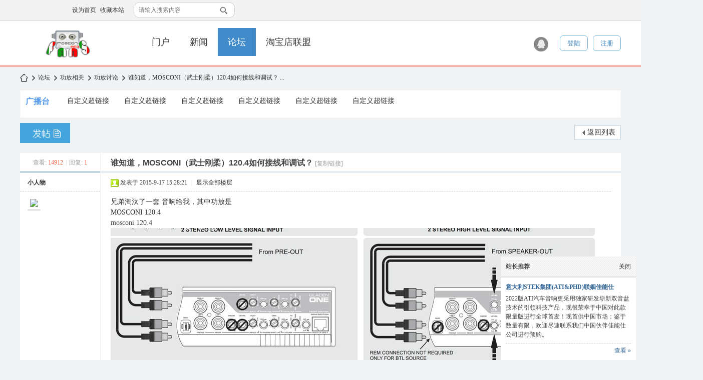

--- FILE ---
content_type: text/html; charset=utf-8
request_url: http://bbs.mosconifans.com/thread-136-1-1.html
body_size: 9824
content:
<!DOCTYPE html PUBLIC "-//W3C//DTD XHTML 1.0 Transitional//EN" "http://www.w3.org/TR/xhtml1/DTD/xhtml1-transitional.dtd">
<html xmlns="http://www.w3.org/1999/xhtml">
<head>
<meta http-equiv="Content-Type" content="text/html; charset=utf-8" />
<title>谁知道，MOSCONI（武士刚柔）120.4如何接线和调试？ - </title>
<link href="http://bbs.mosconifans.com/thread-136-1-1.html" rel="canonical" />
<meta name="keywords" content="谁知道，MOSCONI（武士刚柔）120.4如何接线和调试？,汽车功放改装网,汽车保养,功放改装" />
<meta name="description" content="兄弟淘汰了一套 音响给我，其中功放是MOSCONI 120.4 这个是我查阅的 说明书的安装图，我去找的安装师傅很业余，无奈已经弄一半了，只得让他接着弄。现在我的接线是从CD机接 ... " />
<meta name="MSSmartTagsPreventParsing" content="True" />
<meta http-equiv="MSThemeCompatible" content="Yes" />
<base href="http://bbs.mosconifans.com/" /><link rel="stylesheet" type="text/css" href="data/cache/style_2_common.css?C4z" /><link rel="stylesheet" type="text/css" href="data/cache/style_2_forum_viewthread.css?C4z" /><script type="text/javascript">var STYLEID = '2', STATICURL = 'static/', IMGDIR = 'static/image/common', VERHASH = 'C4z', charset = 'utf-8', discuz_uid = '0', cookiepre = 'JHRE_f622_', cookiedomain = '.mosconifans.com', cookiepath = '/', showusercard = '1', attackevasive = '0', disallowfloat = 'newthread', creditnotice = '1|威望|,2|mos币|,3|贡献|', defaultstyle = '', REPORTURL = 'aHR0cDovL2Jicy5tb3Njb25pZmFucy5jb20vdGhyZWFkLTEzNi0xLTEuaHRtbA==', SITEURL = 'http://bbs.mosconifans.com/', JSPATH = 'static/js/', CSSPATH = 'data/cache/style_', DYNAMICURL = '';</script>
<script src="static/js/common.js?C4z" type="text/javascript"></script>
<meta name="application-name" content="舞仕刚柔迷-mosconi-汽车功放品牌之家-武士刚柔" />
<meta name="msapplication-tooltip" content="舞仕刚柔迷-mosconi-汽车功放品牌之家-武士刚柔" />
<meta name="msapplication-task" content="name=门户;action-uri=http://bbs.mosconifans.com/portal.php;icon-uri=http://bbs.mosconifans.com/static/image/common/portal.ico" /><meta name="msapplication-task" content="name=论坛;action-uri=http://bbs.mosconifans.com;icon-uri=http://bbs.mosconifans.com/static/image/common/bbs.ico" />
<meta name="msapplication-task" content="name=;action-uri=http://bbs.mosconifans.com/group.php;icon-uri=http://bbs.mosconifans.com/static/image/common/group.ico" /><link rel="archives" title="舞仕刚柔迷-mosconi-汽车功放品牌之家-武士刚柔" href="http://bbs.mosconifans.com/archiver/" />
<link rel="stylesheet" id="css_widthauto" type="text/css" href="data/cache/style_2_widthauto.css?C4z" />
<script type="text/javascript">HTMLNODE.className += ' widthauto'</script>
<script src="static/js/forum.js?C4z" type="text/javascript"></script>
   

    <link href="template/dean_simple_1408251/deancss/font-awesome.css" rel="stylesheet" type="text/css" />
    <link href="template/dean_simple_1408251/deancss/style.css" rel="stylesheet" type="text/css" />
    <link href="template/dean_simple_1408251/deancss/styles.css" rel="stylesheet" type="text/css" />
     <script src="template/dean_simple_1408251/deancss/jquery.min.js" type="text/javascript"></script>
<script type="text/javascript">
        var jq=jQuery.noConflict();
    </script>
    <script src="template/dean_simple_1408251/deancss/modernizr.custom.js" type="text/javascript"></script>
<script src="template/dean_simple_1408251/deancss/jquery.easing.1.3.js" type="text/javascript"></script> 
    <script src="template/dean_simple_1408251/deancss/jquery.contentcarousel.js" type="text/javascript"></script> 
    <script src="template/dean_simple_1408251/deancss/jquery.hoverdir.js" type="text/javascript"></script>
    <script src="template/dean_simple_1408251/deancss/index.js" type="text/javascript" type="text/javascript"></script>
    <script language="javascript" type="text/javascript">
function killErrors() {
return true;
}
window.onerror = killErrors;
</script>
</head>

<body id="nv_forum" class="pg_viewthread" onkeydown="if(event.keyCode==27) return false;">
<div id="append_parent"></div><div id="ajaxwaitid"></div>
<div id="toptb" class="cl">
<div class="wp">
<div class="z"><a href="javascript:;"  onclick="setHomepage('http://www.mosconifans.com/');">设为首页</a><a href="http://www.mosconifans.com/"  onclick="addFavorite(this.href, '舞仕刚柔迷-mosconi-汽车功放品牌之家-武士刚柔');return false;">收藏本站</a></div>
                <div id="scbar" class="cl">
<form id="scbar_form" method="post" autocomplete="off" onsubmit="searchFocus($('scbar_txt'))" action="search.php?searchsubmit=yes" target="_blank">
<input type="hidden" name="mod" id="scbar_mod" value="search" />
<input type="hidden" name="formhash" value="b3f55c10" />
<input type="hidden" name="srchtype" value="title" />
<input type="hidden" name="srhfid" value="42" />
<input type="hidden" name="srhlocality" value="forum::viewthread" />
<table cellspacing="0" cellpadding="0">
<tr>

<td><input type="text" name="srchtxt" id="scbar_txt" value="请输入搜索内容" autocomplete="off" x-webkit-speech speech /></td>
<td><button type="submit" name="searchsubmit" id="scbar_btn" sc="1" class="pn pnc" value="true">&nbsp;&nbsp;</button></td>
</tr>
</table>
</form>
</div>
<ul id="scbar_type_menu" class="p_pop" style="display: none;"><li><a href="javascript:;" rel="curforum" fid="42" >本版</a></li><li><a href="javascript:;" rel="article">文章</a></li><li><a href="javascript:;" rel="forum" class="curtype">帖子</a></li><li><a href="javascript:;" rel="group"></a></li><li><a href="javascript:;" rel="user">用户</a></li></ul>
<script type="text/javascript">
initSearchmenu('scbar', '');
</script>
<div class="y">
<a id="switchblind" href="javascript:;" onClick="toggleBlind(this)" title="开启辅助访问" class="switchblind">开启辅助访问</a>

</div>
</div>
</div>

<div id="hd">
        	<div id="deanheader">
                <script src="template/dean_simple_1408251/deancss/nv.js" type="text/javascript"></script>
<script type="text/javascript">
                </script>
                <div class="w1200">
                    <div class="deanlogo"><h2><a href="http://www.mosconifans.com/" title="舞仕刚柔迷-mosconi-汽车功放品牌之家-武士刚柔"><img src="template/dean_simple_1408251/deancss/logo.png" alt="舞仕刚柔迷-mosconi-汽车功放品牌之家-武士刚柔" border="0" /></a></h2></div>
                    <div class="deannav">
                                            <ul><li id="mn_portal" ><a href="http://www.mosconifans.com/portal.php" hidefocus="true" title="Portal"  >门户<span>Portal</span></a></li><li id="mn_P1" ><a href="http://www.mosconifans.com/news/" hidefocus="true"  >新闻</a></li><li class="a" id="mn_forum" ><a href="http://bbs.mosconifans.com" hidefocus="true" title="BBS"  >论坛<span>BBS</span></a></li><li id="mn_N5781" ><a href="taobaoslist-taobaoslist.html" hidefocus="true"  >淘宝店联盟</a></li></ul>
                    </div>
                    <div class="deandl">
                        <style type="text/css">
.deanlogin .pipe{ display:none;} 
.deanlogin dl a{ padding:0;}
</style>
<div class="deanlogin">                 
            	 <div class="deandl">
         	<div class="deanqq"><a href="connect.php?mod=login&amp;op=init&amp;referer=index.php&amp;statfrom=login_simple" style="cursor:pointer;"></a></div>
            <div class="deandenglu"><a href="member.php?mod=logging&amp;action=login" onclick="showWindow('login', this.href)">登陆</a></div>
            <div class="deanzhuce"><a href="member.php?mod=register">注册</a></div>
            <div class="clear"></div>
        </div>
         </ul>
</div>
                    </div>
                    <div class="clear"></div>
                </div>
            </div>
            <div class="clear"></div>
<div class="wp">
<div class="hdc cl">



</div>


<div id="mu" class="cl">
</div></div>
</div>


<div id="wp" class="wp">

<script type="text/javascript">var fid = parseInt('42'), tid = parseInt('136');</script>

<script src="static/js/forum_viewthread.js?C4z" type="text/javascript"></script>
<script type="text/javascript">zoomstatus = parseInt(1);var imagemaxwidth = '600';var aimgcount = new Array();</script>

<style id="diy_style" type="text/css"></style>
<!--[diy=diynavtop]--><div id="diynavtop" class="area"></div><!--[/diy]-->
<div id="pt" class="bm cl">
<div class="z">
<a href="./" class="nvhm" title="首页"></a><em>&raquo;</em><a href="http://bbs.mosconifans.com/forum.php">论坛</a> <em>&rsaquo;</em> <a href="http://bbs.mosconifans.com/forum.php?gid=40">功放相关</a> <em>&rsaquo;</em> <a href="http://bbs.mosconifans.com/forum-42-1.html">功放讨论</a> <em>&rsaquo;</em> <a href="http://bbs.mosconifans.com/thread-136-1-1.html">谁知道，MOSCONI（武士刚柔）120.4如何接线和调试？ ...</a>
</div>
</div>
<div class="clear"></div>
<style id="diy_style" type="text/css"></style>
<div class="wp">
<!--[diy=diy1]--><div id="diy1" class="area"></div><!--[/diy]-->
</div>
<div class="deangbt">
<div class="deangbtc">
        <div class="deangbttitle">
            <h2>广播台</h2>
            <div class="deangbtnav"><a href="#" target="_blank">自定义超链接</a><a href="#" target="_blank">自定义超链接</a><a href="#" target="_blank">自定义超链接</a><a href="#" target="_blank">自定义超链接</a><a href="#" target="_blank">自定义超链接</a><a href="#" target="_blank">自定义超链接</a><div class="clear"></div></div>
        </div>
         <div class="clear"></div>
        <ul><!--[diy=diydeangbt]--><div id="diydeangbt" class="area"></div><!--[/diy]--></ul>
        <div class="clear"></div>
    </div>
</div>
<div id="ct" class="wp cl">
<div id="pgt" class="pgs mbm cl ">
<div class="pgt"></div>
<span class="y pgb"><a href="http://bbs.mosconifans.com/forum-42-1.html">返回列表</a></span>
<a id="newspecial" onmouseover="$('newspecial').id = 'newspecialtmp';this.id = 'newspecial';showMenu({'ctrlid':this.id})" onclick="showWindow('newthread', 'forum.php?mod=post&action=newthread&fid=42')" href="javascript:;" title="发新帖"></a></div>



<div id="postlist" class="pl bm">
<table cellspacing="0" cellpadding="0">
<tr>
<td class="pls ptn pbn">
<div class="hm ptn">
<span class="xg1">查看:</span> <span class="xi1">14912</span><span class="pipe">|</span><span class="xg1">回复:</span> <span class="xi1">1</span>
</div>
</td>
<td class="plc ptm pbn vwthd">
<h1 class="ts">
<span id="thread_subject">谁知道，MOSCONI（武士刚柔）120.4如何接线和调试？</span>
</h1>
<span class="xg1">
<a href="http://bbs.mosconifans.com/thread-136-1-1.html" onclick="return copyThreadUrl(this, '舞仕刚柔迷-mosconi-汽车功放品牌之家-武士刚柔')" >[复制链接]</a>
</span>
</td>
</tr>
</table>


<table cellspacing="0" cellpadding="0" class="ad">
<tr>
<td class="pls">
</td>
<td class="plc">
</td>
</tr>
</table><div id="post_232" ><table id="pid232" class="plhin" summary="pid232" cellspacing="0" cellpadding="0">
<tr>
<td class="pls" rowspan="2">
<div id="favatar232" class="pls favatar">
 <div class="pi">
<div class="authi"><a href="http://www.mosconifans.com/space-uid-16.html" target="_blank" class="xw1">小人物</a>
</div>
</div>
<div class="p_pop blk bui card_gender_" id="userinfo232" style="display: none; margin-top: -11px;">
<div class="m z">
<div id="userinfo232_ma"></div>
</div>
<div class="i y">
<div>
<strong><a href="http://www.mosconifans.com/space-uid-16.html" target="_blank" class="xi2">小人物</a></strong>
<em>当前离线</em>
</div><dl class="cl">
<dt>积分</dt><dd><a href="http://www.mosconifans.com/home.php?mod=space&uid=16&do=profile" target="_blank" class="xi2">25</a></dd>
</dl><div class="imicn">
<a href="http://www.mosconifans.com/home.php?mod=space&amp;uid=16&amp;do=profile" target="_blank" title="查看详细资料"><img src="static/image/common/userinfo.gif" alt="查看详细资料" /></a>
</div>
<div id="avatarfeed"><span id="threadsortswait"></span></div>
</div>
</div>
<div>
<div class="avatar"><a href="http://www.mosconifans.com/space-uid-16.html" class="avtm" target="_blank"><img src="http://www.mosconifans.com/uc_server/avatar.php?uid=16&size=middle" /></a></div>
</div>
</div>
</td>
	
<td class="plc">
<div class="pi">
<div class="pti">
<div class="pdbt">
</div>
<div class="authi">
<img class="authicn vm" id="authicon232" src="static/image/common/online_member.gif" />
<em id="authorposton232">发表于 2015-9-17 15:28:21</em>
<span class="pipe">|</span>
<a href="http://bbs.mosconifans.com/thread-136-1-1.html" rel="nofollow">显示全部楼层</a>
<span class="pipe show">|</span><a href="javascript:;" onclick="readmode($('thread_subject').innerHTML, 232);" class="show">阅读模式</a>
</div>
</div>
</div><div class="pct"><style type="text/css">.pcb{margin-right:0}</style><div class="pcb">
 
<div class="t_fsz">
<table cellspacing="0" cellpadding="0"><tr><td class="t_f" id="postmessage_232">
<font color="#333333">兄弟淘汰了一套 音响给我，其中功放是</font><div align="left"><font style="color:rgb(51, 51, 51)">MOSCONI 120.4 </font></div><div align="left">
<ignore_js_op>
<p>mosconi 120.4</p>
<img src="data/attachment/forum/202110/16/225817uddj8jd9osg9pc9p.jpg" alt="mosconi 120.4" title="mosconi 120.4" />

</ignore_js_op>
</div><div align="left"><font style="color:rgb(51, 51, 51)">这个是我查阅的 说明书的安装图，我去找的安装师傅很业余，无奈已经弄一半了，只得让他接着弄。</font></div><div align="left"><font style="color:rgb(51, 51, 51)">现在我的接线是从CD机接了 一组RCA出来。</font></div><div align="left"><font style="color:rgb(51, 51, 51)">问题1：但是我看别人装的都是两组RCA，难道要通过一转二转两个？</font></div><div align="left"><font style="color:rgb(51, 51, 51)">问题2：我现在接的端子是 接到 REAR 这组输入上，开了4CH，上面的LEVEL和下面的LEVEL都是LO&nbsp;&nbsp;其他全部没开。</font></div><div align="left"><font style="color:rgb(51, 51, 51)">然后 发现后排两个喇叭的 音量 在相同刻度上要比 前排的 大声很多。请问这个正常不？</font></div><div align="left"><font style="color:rgb(51, 51, 51)">问题3：我现在没开HP FILTER 主要我认为前声场有分频器。PHASE SHIFT(相位）我也没开，XOVER（高低通和分频点）也没开，我认为这两大项功能是留给低音炮的，请问我的调试是否正确？</font></div><br />
<div align="left"><font style="color:rgb(51, 51, 51)">给位玩过的武士刚柔的大神请给指教啊！哎，安装的师傅调试不会，在上面宁了半天，说有声音就可以了，我真心崩溃！！</font></div><br />
</td></tr></table>


</div>
<div id="comment_232" class="cm">
</div>

<div id="post_rate_div_232"></div>
</div>
</div>

</td></tr>
<tr><td class="plc plm">
</td>
</tr>
<tr id="_postposition232"></tr>
<tr>
<td class="pls"></td>
<td class="plc" style="overflow:visible;">
<div class="po hin">
<div class="pob cl">
<em>
<a class="fastre" href="forum.php?mod=post&amp;action=reply&amp;fid=42&amp;tid=136&amp;reppost=232&amp;extra=page%3D1&amp;page=1" onclick="showWindow('reply', this.href)">回复</a>
</em>

<p>
<a href="javascript:;" id="mgc_post_232" onmouseover="showMenu(this.id)" class="showmenu">使用道具</a>
<a href="javascript:;" onclick="showWindow('miscreport232', 'misc.php?mod=report&rtype=post&rid=232&tid=136&fid=42', 'get', -1);return false;">举报</a>
</p>

<ul id="mgc_post_232_menu" class="p_pop mgcmn" style="display: none;">
</ul>
<script type="text/javascript" reload="1">checkmgcmn('post_232')</script>
</div>
</div>
</td>
</tr>
<tr class="ad">
<td class="pls">
</td>
<td class="plc">
</td>
</tr>
</table>
<script type="text/javascript" reload="1">
aimgcount[232] = ['1876'];
attachimggroup(232);
attachimgshow(232);
var aimgfid = 0;
</script>

</div><div id="post_233" ><table id="pid233" class="plhin" summary="pid233" cellspacing="0" cellpadding="0">
<tr>
<td class="pls" rowspan="2">
<div id="favatar233" class="pls favatar">
 <a name="lastpost"></a><div class="pi">
<div class="authi"><a href="http://www.mosconifans.com/space-uid-16.html" target="_blank" class="xw1">小人物</a>
</div>
</div>
<div class="p_pop blk bui card_gender_" id="userinfo233" style="display: none; margin-top: -11px;">
<div class="m z">
<div id="userinfo233_ma"></div>
</div>
<div class="i y">
<div>
<strong><a href="http://www.mosconifans.com/space-uid-16.html" target="_blank" class="xi2">小人物</a></strong>
<em>当前离线</em>
</div><dl class="cl">
<dt>积分</dt><dd><a href="http://www.mosconifans.com/home.php?mod=space&uid=16&do=profile" target="_blank" class="xi2">25</a></dd>
</dl><div class="imicn">
<a href="http://www.mosconifans.com/home.php?mod=space&amp;uid=16&amp;do=profile" target="_blank" title="查看详细资料"><img src="static/image/common/userinfo.gif" alt="查看详细资料" /></a>
</div>
<div id="avatarfeed"><span id="threadsortswait"></span></div>
</div>
</div>
<div>
<div class="avatar"><a href="http://www.mosconifans.com/space-uid-16.html" class="avtm" target="_blank"><img src="http://www.mosconifans.com/uc_server/avatar.php?uid=16&size=middle" /></a></div>
</div>
</div>
</td>
	
<td class="plc">
<div class="pi">
<div class="pti">
<div class="pdbt">
</div>
<div class="authi">
<img class="authicn vm" id="authicon233" src="static/image/common/ico_lz.png" />
&nbsp;楼主<span class="pipe">|</span>
<em id="authorposton233">发表于 2015-9-17 15:30:38</em>
<span class="pipe">|</span>
<a href="http://bbs.mosconifans.com/thread-136-1-1.html" rel="nofollow">显示全部楼层</a>
</div>
</div>
</div><div class="pct"><div class="pcb">
<div class="t_fsz">
<table cellspacing="0" cellpadding="0"><tr><td class="t_f" id="postmessage_233">

<ignore_js_op>
<p>上一张调试面板得图片</p>
<img src="data/attachment/forum/202110/16/225921fyota696faw7nfoy.jpg" alt="上一张调试面板得图片" title="上一张调试面板得图片" />

</ignore_js_op>
<br />
<font color="#333333">上一张 调试面板的 图片！</font><br />
</td></tr></table>


</div>
<div id="comment_233" class="cm">
</div>

<div id="post_rate_div_233"></div>
</div>
</div>

</td></tr>
<tr><td class="plc plm">
</td>
</tr>
<tr id="_postposition233"></tr>
<tr>
<td class="pls"></td>
<td class="plc" style="overflow:visible;">
<div class="po hin">
<div class="pob cl">
<em>
<a class="fastre" href="forum.php?mod=post&amp;action=reply&amp;fid=42&amp;tid=136&amp;repquote=233&amp;extra=page%3D1&amp;page=1" onclick="showWindow('reply', this.href)">回复</a>
<a class="replyadd" href="forum.php?mod=misc&amp;action=postreview&amp;do=support&amp;tid=136&amp;pid=233&amp;hash=b3f55c10"  onclick="showWindow('login', this.href)" onmouseover="this.title = ($('review_support_233').innerHTML ? $('review_support_233').innerHTML : 0) + ' 人 支持'">支持 <span id="review_support_233"></span></a>
<a class="replysubtract" href="forum.php?mod=misc&amp;action=postreview&amp;do=against&amp;tid=136&amp;pid=233&amp;hash=b3f55c10"  onclick="showWindow('login', this.href)" onmouseover="this.title = ($('review_against_233').innerHTML ? $('review_against_233').innerHTML : 0) + ' 人 反对'">反对 <span id="review_against_233"></span></a>
</em>

<p>
<a href="javascript:;" id="mgc_post_233" onmouseover="showMenu(this.id)" class="showmenu">使用道具</a>
<a href="javascript:;" onclick="showWindow('miscreport233', 'misc.php?mod=report&rtype=post&rid=233&tid=136&fid=42', 'get', -1);return false;">举报</a>
</p>

<ul id="mgc_post_233_menu" class="p_pop mgcmn" style="display: none;">
</ul>
<script type="text/javascript" reload="1">checkmgcmn('post_233')</script>
</div>
</div>
</td>
</tr>
<tr class="ad">
<td class="pls">
</td>
<td class="plc">
</td>
</tr>
</table>
<script type="text/javascript" reload="1">
aimgcount[233] = ['1877'];
attachimggroup(233);
attachimgshow(233);
var aimgfid = 0;
</script>

</div><div id="postlistreply" class="pl"><div id="post_new" class="viewthread_table" style="display: none"></div></div>
</div>


<form method="post" autocomplete="off" name="modactions" id="modactions">
<input type="hidden" name="formhash" value="b3f55c10" />
<input type="hidden" name="optgroup" />
<input type="hidden" name="operation" />
<input type="hidden" name="listextra" value="page%3D1" />
<input type="hidden" name="page" value="1" />
</form>



<div class="pgs mtm mbm cl">
<span class="pgb y"><a href="http://bbs.mosconifans.com/forum-42-1.html">返回列表</a></span>
<a id="newspecialtmp" onmouseover="$('newspecial').id = 'newspecialtmp';this.id = 'newspecial';showMenu({'ctrlid':this.id})" onclick="showWindow('newthread', 'forum.php?mod=post&action=newthread&fid=42')" href="javascript:;" title="发新帖"></a>
</div>

<!--[diy=diyfastposttop]--><div id="diyfastposttop" class="area"></div><!--[/diy]-->
<script type="text/javascript">
var postminchars = parseInt('10');
var postmaxchars = parseInt('10000');
var disablepostctrl = parseInt('0');
</script>

<div id="f_pst" class="pl bm bmw">
<form method="post" autocomplete="off" id="fastpostform" action="forum.php?mod=post&amp;action=reply&amp;fid=42&amp;tid=136&amp;extra=page%3D1&amp;replysubmit=yes&amp;infloat=yes&amp;handlekey=fastpost" onSubmit="return fastpostvalidate(this)">
<table cellspacing="0" cellpadding="0">
<tr>
<td class="pls">
</td>
<td class="plc">

<span id="fastpostreturn"></span>


<div class="cl">
<div id="fastsmiliesdiv" class="y"><div id="fastsmiliesdiv_data"><div id="fastsmilies"></div></div></div><div class="hasfsl" id="fastposteditor">
<div class="tedt mtn">
<div class="bar">
<span class="y">
<a href="http://bbs.mosconifans.com/forum.php?mod=post&amp;action=reply&amp;fid=42&amp;tid=136" onclick="return switchAdvanceMode(this.href)">高级模式</a>
</span><script src="static/js/seditor.js?C4z" type="text/javascript"></script>
<div class="fpd">
<a href="javascript:;" title="文字加粗" class="fbld">B</a>
<a href="javascript:;" title="设置文字颜色" class="fclr" id="fastpostforecolor">Color</a>
<a id="fastpostimg" href="javascript:;" title="图片" class="fmg">Image</a>
<a id="fastposturl" href="javascript:;" title="添加链接" class="flnk">Link</a>
<a id="fastpostquote" href="javascript:;" title="引用" class="fqt">Quote</a>
<a id="fastpostcode" href="javascript:;" title="代码" class="fcd">Code</a>
<a href="javascript:;" class="fsml" id="fastpostsml">Smilies</a>
</div></div>
<div class="area">
<div class="pt hm">
您需要登录后才可以回帖 <a href="member.php?mod=logging&amp;action=login" onclick="showWindow('login', this.href)" class="xi2">登录</a> | <a href="member.php?mod=register" class="xi2">注册舞仕刚柔迷</a>
</div>
</div>
</div>
</div>
</div>
<div id="seccheck_fastpost">
</div>


<input type="hidden" name="formhash" value="b3f55c10" />
<input type="hidden" name="usesig" value="" />
<input type="hidden" name="subject" value="  " />
<p class="ptm pnpost">
<a href="http://www.mosconifans.com/home.php?mod=spacecp&amp;ac=credit&amp;op=rule&amp;fid=42" class="y" target="_blank">本版积分规则</a>
<button type="button" onclick="showWindow('login', 'member.php?mod=logging&action=login&guestmessage=yes')" name="replysubmit" id="fastpostsubmit" class="pn pnc vm" value="replysubmit" tabindex="5"><strong>发表回复</strong></button>
<label for="fastpostrefresh"><input id="fastpostrefresh" type="checkbox" class="pc" />回帖后跳转到最后一页</label>
<script type="text/javascript">if(getcookie('fastpostrefresh') == 1) {$('fastpostrefresh').checked=true;}</script>
</p>
</td>
</tr>
</table>
</form>
</div>

</div>
<div class="clear"></div>
<div class="wp mtn">
<!--[diy=diy3]--><div id="diy3" class="area"></div><!--[/diy]-->
</div>

<script type="text/javascript">
function succeedhandle_followmod(url, msg, values) {
var fObj = $('followmod_'+values['fuid']);
if(values['type'] == 'add') {
fObj.innerHTML = '不收听';
fObj.href = 'home.php?mod=spacecp&ac=follow&op=del&fuid='+values['fuid'];
} else if(values['type'] == 'del') {
fObj.innerHTML = '收听TA';
fObj.href = 'home.php?mod=spacecp&ac=follow&op=add&hash=b3f55c10&fuid='+values['fuid'];
}
}
fixed_avatar([232,233], 1);
</script>	</div>
<div class="focus" id="sitefocus">
<div class="bm">
<div class="bm_h cl">
<a href="javascript:;" onclick="setcookie('nofocus_forum', 1, 1*3600);$('sitefocus').style.display='none'" class="y" title="关闭">关闭</a>
<h2>
站长推荐<span id="focus_ctrl" class="fctrl"><img src="static/image/common/pic_nv_prev.gif" alt="上一条" title="上一条" id="focusprev" class="cur1" onclick="showfocus('prev');" /> <em><span id="focuscur"></span>/1</em> <img src="static/image/common/pic_nv_next.gif" alt="下一条" title="下一条" id="focusnext" class="cur1" onclick="showfocus('next')" /></span>
</h2>
</div>
<div class="bm_c" id="focus_con">
</div>
</div>
</div><div class="bm_c" style="display: none" id="focus_0">
<dl class="xld cl bbda">
<dt><a href="http://www.hilbo.com/news/23409.html" class="xi2" target="_blank">意大利STEK集团(ATI&PHD)联姻佳能仕</a></dt>
<dd>2022版ATI汽车音响更采用独家研发崭新双音盆技术的引领科技产品，现很荣幸于中国对此款限量版进行全球首发！现首供中国市场；鉴于数量有限，欢迎尽速联系我们中国伙伴佳能仕公司进行预购。</dd>
</dl>
<p class="ptn cl"><a href="http://www.hilbo.com/news/23409.html" class="xi2 y" target="_blank">查看 &raquo;</a></p>
</div><script type="text/javascript">
var focusnum = 1;
if(focusnum < 2) {
$('focus_ctrl').style.display = 'none';
}
if(!$('focuscur').innerHTML) {
var randomnum = parseInt(Math.round(Math.random() * focusnum));
$('focuscur').innerHTML = Math.max(1, randomnum);
}
showfocus();
var focusautoshow = window.setInterval('showfocus(\'next\', 1);', 5000);
</script>
    <div class="deanfooter">
    	<div class="w1200">
        	<div class="deanftl">
            	<div id="frt">
                    <p>Powered by <strong>mosconifans <em>0.9</em></p>
                    <p class="xs0">&copy; 2015-2016 mosconifans.</a>&nbsp;Tamplated By Michael &nbsp;由佳能仕官方赞助。</p>
</div>
                <div id="flk" class="y">
                    <p>
                        <a href="http://wpa.qq.com/msgrd?V=3&amp;Uin=184250757&amp;Site=舞仕刚柔迷-mosconi-汽车功放品牌之家-武士刚柔&amp;Menu=yes&amp;from=discuz" target="_blank" title="QQ"><img src="static/image/common/site_qq.jpg" alt="QQ" /></a><span class="pipe">|</span>                        <a href="http://bbs.mosconifans.com/sitemap.xml" >论坛地图</a><span class="pipe">|</span><a href="sitemap_protal.xml" >门户地图</a><span class="pipe">|</span><a href="http://bbs.mosconifans.com/sitemap.html" >百度地图</a><span class="pipe">|</span><a href="sitemap_protal.html" >百度地图2</a><span class="pipe">|</span><a href="http://bbs.mosconifans.com/forum.php?mod=misc&action=showdarkroom" >小黑屋</a><span class="pipe">|</span><a href="http://bbs.mosconifans.com/forum.php?mobile=yes" >手机版</a><span class="pipe">|</span><a href="http://bbs.mosconifans.com/archiver/" >Archiver</a><span class="pipe">|</span>                                <strong><a href="http://www.mosconifans.com/" target="_blank">舞仕刚柔迷</a></strong>
                        ( <a href="https://beian.miit.gov.cn/" rel="nofollow" target="_blank">粤ICP备19058378号-3</a> )                                                <meta name="baidu-site-verification" content="6hoCEyS1oo" />
<script>
var _hmt = _hmt || [];
(function() {
  var hm = document.createElement("script");
  hm.src = "//hm.baidu.com/hm.js?b4a7bf20eddb45930a50ff4027396eb7";
  var s = document.getElementsByTagName("script")[0]; 
  s.parentNode.insertBefore(hm, s);
})();
</script>                    </p>
                    <p class="xs0">
                        GMT+8, 2026-1-19 15:25                        <span id="debuginfo">
                        , Processed in 0.032552 second(s), 18 queries
                            .
                                                </span>
                    </p>
                </div>
            </div>
            <div class="deanftr">
            	<div class="deanftlogo"><img src="template/dean_simple_1408251/deancss/logo.png" /></div>
            	<div id="wrapper">
                    <ul class="social" id="css3">
                        <li class="youku">
                            <a href="http://i.youku.com/wolaile" target='_blank'><strong>优酷</strong></a>
                        </li>
                        <li class="qqweibo">
                            <a href="http://t.qq.com/shanghaiyanquan" target='_blank'><strong>qq微博</strong></a>
                        </li>
                    </ul><!--social end-->
                  </div>
            </div>
            <div class="clear"></div>
        </div>
    </div>
<div id="ft" style="padding:0; margin:0; height:0;"></div>
<script src="home.php?mod=misc&ac=sendmail&rand=1768807551" type="text/javascript"></script>
<div id="scrolltop">
<span><a href="http://bbs.mosconifans.com/forum.php?mod=post&amp;action=reply&amp;fid=42&amp;tid=136&amp;extra=page%3D1&amp;page=1" onclick="showWindow('reply', this.href)" class="replyfast" title="快速回复"><b>快速回复</b></a></span>
<span hidefocus="true"><a title="返回顶部" onclick="window.scrollTo('0','0')" class="scrolltopa" ><b>返回顶部</b></a></span>
<span>
<a href="http://bbs.mosconifans.com/forum-42-1.html" hidefocus="true" class="returnlist" title="返回列表"><b>返回列表</b></a>
</span>
</div>
<script type="text/javascript">_attachEvent(window, 'scroll', function () { showTopLink(); });checkBlind();</script>
</body>
</html>



--- FILE ---
content_type: text/css
request_url: http://bbs.mosconifans.com/template/dean_simple_1408251/deancss/style.css
body_size: 9754
content:
@charset "utf-8";
/* CSS Document */

@font-face {
  font-family: 'FontAwesome';
  src: url('fonts/fontawesome-webfont.eot?v=4.0.3');
  src: url('fonts/fontawesome-webfont.eot?#iefix&v=4.0.3') format('embedded-opentype'), url('fonts/fontawesome-webfont.woff?v=4.0.3') format('woff'), url('fonts/fontawesome-webfont.ttf?v=4.0.3') format('truetype'), url('fonts/fontawesome-webfont.svg?v=4.0.3#fontawesomeregular') format('svg');
  font-weight: normal;
  font-style: normal;
}

@font-face {
    font-family: 'kalingaregular';
    src: url('fonts/kalinga.eot');
    src: url('fonts/kalinga.eot?#iefix') format('embedded-opentype'),
         url('fonts/kalinga.woff') format('woff'),
         url('fonts/kalinga.ttf') format('truetype'),
         url('fonts/kalinga.svg#kalingaregular') format('svg');
    font-weight: normal;
    font-style: normal;
}

a { 
-webkit-transition: all 0.3s ease-in;
-moz-transition: all 0.3s ease-in;
-o-transition: all 0.3s ease-in;
}

/* STYLE */
@keyframes columns {
from {box-shadow:0 0 0 0 #26C9FF;}
  to {box-shadow:0 0 0 20px transparent;}
}

@-webkit-keyframes columns {
from {box-shadow:0 0 0 0 #26C9FF;}
to {box-shadow:0 0 0 20px transparent;}
}

/* Link Hovers */
#latest-news-container a {
	color:#000;
	text-decoration:none;
}

#latest-news-container a:hover {
	color:#26C9FF;
}

/* Circular Content Carousel Style */
#latest-news-container {
 	max-width:1180px;
	height:236px;
	position:relative;
	margin:10px auto 10px auto;
    font-family: 'kalingaregular';
}

#latest-news-container .single-wrapper {
	max-width:1188px;
	height:236px; /* Adjust Height On Single Wrapper / ( You Need To Change Height on ".single-item" bellow too, for the height to take effect ) */
	position:relative;
	margin:0 auto;
}
	
/* Slide Width / Properties */	
#latest-news-container .single-item {
	width:280px;
	height:236px; /* Adjust Height On Slide / To Your Needs */
	position:relative;
	float:left;
	text-align:center;
}

/* Slide Hover Effect */
#latest-news-container .single-item:hover {
		/*animation*/
-webkit-animation:columns 0.3s;
   -moz-animation:columns 0.3s;
    -ms-animation:columns 0.3s;
     -o-animation:columns 0.3s;
        animation:columns 0.3s;
/*transform*/
-webkit-transform:scale(0.9);
   -moz-transform:scale(0.9);
    -ms-transform:scale(0.9);
     -o-transform:scale(0.9);
        transform:scale(0.9);
}

#latest-news-container .single-more{
	position: absolute;
	bottom: 10px;
	right:0px;
	padding:4px 15px;
	font-weight:bold;
	background: #ccbda2;
	text-align:center;
	color: white;
	font-family: 'kalingaregular';
	font-style:italic;
	text-shadow:1px 1px 1px #897c63;
}
#latest-news-container .single-item-main{
	padding:0px;
	margin:0px 2px 0px 0px;
	position:absolute;
	top:0px;
	left:0px;
	right:0px;
	bottom:0px;
	background:#fff;
	overflow:hidden;
}

/* Single Item Circle Style Date */  
#latest-news-container .single-item-main .date {
	width:85px;
	height:65px;
	border-radius:50%;
	border:#26C9FF thin solid;
	border-width:3px;
	position:absolute;
	bottom:-45px;
	left:34%;
	background:#FFF;
	font-size:12px;
	text-align:center;
	padding:20px 0px 0px 0px;
}

/* Single Item Circle Style Date Hover Effect */
#latest-news-container .single-item-main .date:hover {
		/*animation*/
-webkit-animation:columns 0.3s;
   -moz-animation:columns 0.3s;
    -ms-animation:columns 0.3s;
     -o-animation:columns 0.3s;
        animation:columns 0.3s;
/*transform*/
-webkit-transform:scale(1.1);
   -moz-transform:scale(1.1);
    -ms-transform:scale(1.1);
     -o-transform:scale(1.1);
        transform:scale(1.1);
}


/* Slide Text */
#latest-news-container .single-item-main .text {
	font-family: 'kalingaregular';
	font-size:12px;
	text-align:center;
	padding:15px 20px 20px 20px;
	margin:10px 20px;
	line-height:18px;
}

/* Slide Image Size and properties */
#latest-news-container .single-icon {
	width:280px;
	height:236px;
	position:relative;
	margin:0 auto;
	border-bottom:#26C9FF thin solid;
	border-bottom-width:3px;
}

#latest-news-container .single-icon .grid li {
	display: inline-block;
	width: 280px;
	margin: 0;
	padding: 0px;
	text-align: left;
	position: relative;
}

#latest-news-container .single-icon .grid figure {
	margin: 0;
	position: relative;
}

#latest-news-container .single-icon .grid figure img {
	max-width: 100%;
	display: block;
	position: relative;
}

#latest-news-container .single-icon .grid figcaption {
	position: absolute;
	top: 0;
	left: 0;
	padding: 5px;
	background: #F7F7F7;
	color: #ed4e6e;
}

#latest-news-container .single-icon .grid figcaption h3 {
	margin: 0;
	padding: 10px;
	color: #60717e;
}

#latest-news-container .single-icon .grid figcaption span {
	display:block;
	width:100%;
	text-align:center;
	text-shadow:none;
	color:#428bca;
	font-size:14px;
	font-weight:bold;
}

#latest-news-container .single-icon .grid figcaption span:before {
	content: 'by ';
}

#latest-news-container .single-icon .grid figcaption a {
	text-align: center;
	padding: 5px 10px;
	border-radius: 2px;
	display: inline-block;
	background: none;
	color: #fff;
}

.cs-style-5 figure img {
	z-index: 10;
	-webkit-transition: -webkit-transform 0.4s;
	-moz-transition: -moz-transform 0.4s;
	transition: transform 0.4s;
}

.no-touch .cs-style-5 figure:hover img,
.cs-style-5 figure.cs-hover img {
	-webkit-transform: scale(0.4);
	-moz-transform: scale(0.4);
	-ms-transform: scale(0.4);
	transform: scale(0.4);
}

.cs-style-5 figcaption {
	width:285px;
	height:236px;
	opacity: 0;
	-webkit-transform: scale(0.7);
	-moz-transform: scale(0.7);
	-ms-transform: scale(0.7);
	transform: scale(0.7);
	-webkit-backface-visibility: hidden;
	-moz-backface-visibility: hidden;
	backface-visibility: hidden;
	-webkit-transition: -webkit-transform 0.4s, opacity 0.4s;
	-moz-transition: -moz-transform 0.4s, opacity 0.4s;
	transition: transform 0.4s, opacity 0.4s;
}

.no-touch .cs-style-5 figure:hover figcaption,
.cs-style-5 figure.cs-hover figcaption {
	-webkit-transform: scale(1);
	-moz-transform: scale(1);
	-ms-transform: scale(1);
	transform: scale(1);
	opacity: 1;
}

.cs-style-5 figure a {
	position: absolute;
	bottom: 20px;
	right: 20px;
}

/* Slide Title */
#latest-news-container .single-item h3 { 
	font-family: 'kalingaregular';
	font-size:16px;
	color:#000;
	margin:15px 0px 0px 0px;
	padding:0px 20px 0px 20px;
	height:auto;
	text-align:center;
	text-shadow: 0px 1px 1px #e4ebe9;
}

#latest-news-container .single-button {
	margin:30px 0px 20px 0px;
}

#latest-news-container .single-content-wrapper {
	background:#b0ccc6;
	position:absolute;
	width:0px; /* expands to width of the wrapper minus 1 element */
	height:522px;
	top:5px;
	text-align:left;
	z-index:10000;
	overflow:hidden;
}

#latest-news-container .single-content{
	width:660px;
	overflow:hidden;
}

/* Navigation Arrows */
#latest-news-container .single-nav span{
	width:26px;
	height:26px;
	background:url(arrowsSquare.fw.png) no-repeat top left;
	position:absolute;
	top:0;
	margin-top:-62px;
	right:49px;
	text-indent:-9000px;
	opacity:0.7;
	cursor:pointer;
	z-index:10;
}

#latest-news-container .single-nav span.single-nav-next{
	background-position:top right;
	top:0;
	left:auto;
	right:22px;
}

#latest-news-container .single-nav span:hover{
	opacity:1.0;
}

/* ########################################## */
/* ########################################## */
/* ############## Button Style ############## */
/* ########################################## */
/* ########################################## */

/* General button style (reset) */
.btn {
	font-family: 'kalingaregular';
	border: none;
	border-radius:3px;
	-moz-border-radius:3px;
	color: inherit;
	background: none;
	cursor: pointer;
	padding: 12px 18px;
	display: inline-block;
	margin: 0px 30px;
	text-transform: uppercase;
	letter-spacing: 1px;
	font-weight: normal;
	outline: none;
	position: relative;
	-webkit-transition: all 0.3s;
	-moz-transition: all 0.3s;
	transition: all 0.3s;
}

.btn:after {
	content: '';
	position: absolute;
	z-index: -1;
	-webkit-transition: all 0.3s;
	-moz-transition: all 0.3s;
	transition: all 0.3s;
}

/* Pseudo elements for icons */
.btn:before,
.icon-heart:after,
.icon-star:after,
.icon-plus:after,
.icon-file:before {
    font-family: 'FontAwesome';
	speak: none;
	font-style: normal;
	font-weight: normal;
	font-variant: normal;
	text-transform: none;
	line-height: 1;
	position: relative;
	-webkit-font-smoothing: antialiased;
}

/* Button blue */
.btn-blue {
	background: #26C9FF;
	color: #FFF;
	box-shadow:none;
}

.btn-blue:hover {
	background: #75C5FF;
	box-shadow:none;
	color:#FFF;
}

.btn-blue:active {
	background: #75C5FF;
	top: 2px;
}

.btn-blue:before {
	position: absolute;
	height: 100%;
	left: 0;
	top: 2px;
	line-height: 2;
	font-size: 140%;
	width: 25px;
}

/* Button 3blue */
.btn-3blue {
	padding: 15px 70px 10px 15px;
	overflow: hidden;
}

.btn-3blue:before {
	left: auto;
	right: 10px;
	z-index: 2;
}

.btn-3blue:after {
	width: 30%;
	height: 200%;
	background: rgba(31,141,204,0.5);
	z-index: 1;
	right: 0;
	top: 0;
	margin: -5px 0 0 -5px;
	-webkit-transform-origin: 0 0;
	-webkit-transform: rotate(-20deg);
	-moz-transform-origin: 0 0;
	-moz-transform: rotate(-20deg);
	-ms-transform-origin: 0 0;
	-ms-transform: rotate(-20deg);
	transform-origin: 0 0;
	transform: rotate(-20deg);
}

.btn-3blue:hover:after {
	width: 35%;
}



--- FILE ---
content_type: application/javascript; charset=utf-8
request_url: http://bbs.mosconifans.com/template/dean_simple_1408251/deancss/index.js
body_size: 3294
content:
// JavaScript Document


jq(function(){ 

	jq('.nav li').hover(function(){ 
		jq(this).find('span').stop(true).animate({'top':0},200);
		if(!jq(this).hasClass('navThis')){
			jq(this).addClass('navThisJs');
		};
	},function(){ 
		jq(this).find('span').animate({'top':80},200).parents('li').removeClass('navThisJs');
	});
	
	jq('.weixin').hover(function(){ 
		jq(this).find('span').show();
	},function(){ 
		jq(this).find('span').hide();
	});
	
	
	jq('.tuijian li,.xl-list-img').hover(function(){ 
		jq(this).css({'opacity':0.8});
	},function(){ 
		jq(this).css({'opacity':1});
	});

	
	(function(jq){
		var slide = {
			init:function(settings){
				this.index = 0;	
				this.bindEvent(settings);	
				this.zidong(settings);
			},
			bindEvent:function(settings){
				var that = this;
				jq(".jdt-list").find("span").mouseover(function(){
					that.index = jq(this).index();
					that.eff(settings);
				});
				
				jq(".jdt-r").click(function(){
					that.index +=1;
					if(that.index == 3){
						that.index = 0;
					}
					that.eff(settings);
				});
				jq(".jdt-l").click(function(){
					that.index -=1;
					if(that.index < 0){
						that.index = 2;
					}
					that.eff(settings);
				});
			},
			
			steInfo:function(){
				jq('.jdt-text li').eq(this.index).show().siblings().hide();
				jq(".jdt-list").find("span").eq(this.index).addClass("jdtThis").siblings().removeClass("jdtThis");
			},
			
			eff:function(settings){
				this.steInfo();
				jq('.jdt-img li').eq(this.index).fadeIn(500,function(){jq(this).css({'z-index':2});}).siblings().fadeOut(500,function(){jq(this).css({'z-index':1});});
			},
			
			zidong:function(settings){
				var timed = setInterval(function(){
					jq(".jdt-r").click();
				},4000);
				jq(".jdt-list-box,.jdt-l,.jdt-r").hover(function(){
					clearInterval(timed);	
				},function(){
					timed = setInterval(function(){
						jq(".jdt-r").click();
					},4000);
				})
			}
		}
		
		jq.fn.slide = function(optian){
			var settings = {};
			jq.extend(true, settings, optian || {});
			slide.init(settings);
		}
    }(jQuery));
	
	jq("document").slide();

	
/*图片滚动*/
	
	jq(function(){ 
		//var runW   = 0 ;
		var jqulBox = jq('.huiyuan-list');
		var btnL   = jq('.huiyuan-l');
		var btnR   = jq('.huiyuan-r');
		var liW    = jqulBox.find('li:first').width();
		jqulBox.css('width',jqulBox.find('li').length*liW);
		if(jqulBox.find('li').length>3){
			jq('.huiyuan-r').addClass('huiyuan-r2');
		}
		btnL.click(function(){ 
			var ulL = jqulBox.position().left;
			if(ulL<0){
				var runW   = liW ;
				runNow(runW,ulL);
			}
		});
		btnR.click(function(){ 
			var ulL = jqulBox.position().left;
			if(ulL>-jqulBox.width()+liW*3){
				var runW   = -liW ;
				runNow(runW,ulL);
			};
		});
		function runNow(runW,ulL){
			if(ulL%liW==0){
				jqulBox.animate({'left':ulL+runW},500,function(){
					if(jqulBox.position().left==0){
						btnL.removeClass('huiyuan-l2');
					}else{btnL.addClass('huiyuan-l2');};
					if(jqulBox.position().left==-jqulBox.width()+liW*3){
						btnR.removeClass('huiyuan-r2');
					}else{btnR.addClass('huiyuan-r2');};
				});
			}
		};
	
	});










});





